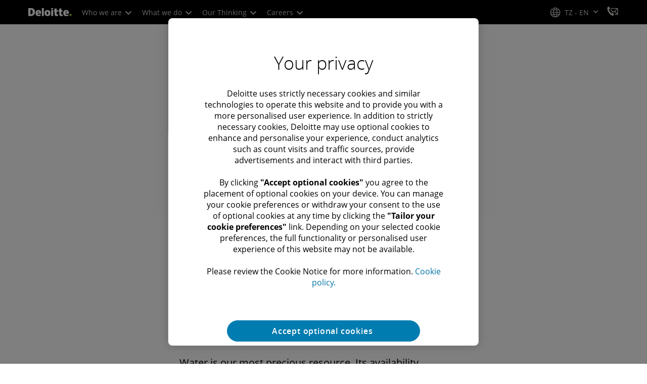

--- FILE ---
content_type: text/javascript;charset=UTF-8
request_url: https://media.deloitte.com/is/image/deloitte/gx-water-tight-3-banner?req=set,json
body_size: 304
content:
/*jsonp*/s7jsonResponse({"set":{"pv":"1.0","type":"img","n":"deloitte/gx-water-tight-3-banner","relation":[{"n":"deloitte/gx-water-tight-3-banner:1200-x-627","type":"IS","userdata":{"SmartCropType":"Banner","SmartCropWidth":"1200.0","SmartCropRect":"0.26,0.0,0.4785714285714286,1.0,1200,627","SmartCropDef":"1200-x-627","SmartCropHeight":"627.0"}},{"n":"deloitte/gx-water-tight-3-banner:1200-x-675","type":"IS","userdata":{"SmartCropType":"Banner","SmartCropWidth":"1200.0","SmartCropRect":"0.2757142857142857,0.0,0.4442857142857143,1.0,1200,675","SmartCropDef":"1200-x-675","SmartCropHeight":"675.0"}},{"n":"deloitte/gx-water-tight-3-banner:1920-x-624","type":"IS","userdata":{"SmartCropType":"Banner","SmartCropWidth":"1920.0","SmartCropRect":"0.11357142857142857,0.0,0.77,1.0,1920,624","SmartCropDef":"1920-x-624","SmartCropHeight":"624.0"}},{"n":"deloitte/gx-water-tight-3-banner:1920-x-880","type":"IS","userdata":{"SmartCropType":"Banner","SmartCropWidth":"1920.0","SmartCropRect":"0.2257142857142857,0.0,0.5464285714285714,1.0,1920,880","SmartCropDef":"1920-x-880","SmartCropHeight":"880.0"}},{"n":"deloitte/gx-water-tight-3-banner:480-x-720","type":"IS","userdata":{"SmartCropType":"Banner","SmartCropWidth":"480.0","SmartCropRect":"0.4157142857142857,0.0,0.16642857142857143,1.0,480,720","SmartCropDef":"480-x-720","SmartCropHeight":"720.0"}},{"n":"deloitte/gx-water-tight-3-banner:660-x-660","type":"IS","userdata":{"SmartCropType":"Banner","SmartCropWidth":"660.0","SmartCropRect":"0.37357142857142855,0.0,0.25,1.0,660,660","SmartCropDef":"660-x-660","SmartCropHeight":"660.0"}},{"n":"deloitte/gx-water-tight-3-banner:720-x-480","type":"IS","userdata":{"SmartCropType":"Banner","SmartCropWidth":"720.0","SmartCropRect":"0.31142857142857144,0.0,0.3742857142857143,1.0,720,480","SmartCropDef":"720-x-480","SmartCropHeight":"480.0"}},{"n":"deloitte/gx-water-tight-3-banner:750-x-395","type":"IS","userdata":{"SmartCropType":"Banner","SmartCropWidth":"750.0","SmartCropRect":"0.26142857142857145,0.0,0.4742857142857143,1.0,750,395","SmartCropDef":"750-x-395","SmartCropHeight":"395.0"}},{"n":"deloitte/gx-water-tight-3-banner:768-x-880","type":"IS","userdata":{"SmartCropType":"Banner","SmartCropWidth":"768.0","SmartCropRect":"0.39,0.0,0.21857142857142858,1.0,768,880","SmartCropDef":"768-x-880","SmartCropHeight":"880.0"}},{"n":"deloitte/gx-water-tight-3-banner:800-x-600","type":"IS","userdata":{"SmartCropType":"Banner","SmartCropWidth":"800.0","SmartCropRect":"0.3314285714285714,0.0,0.3342857142857143,1.0,800,600","SmartCropDef":"800-x-600","SmartCropHeight":"600.0"}}],"item":{"relation":[{"n":"deloitte/gx-water-tight-3-banner:1200-x-627","type":"IS","userdata":{"SmartCropType":"Banner","SmartCropWidth":"1200.0","SmartCropRect":"0.26,0.0,0.4785714285714286,1.0,1200,627","SmartCropDef":"1200-x-627","SmartCropHeight":"627.0"}},{"n":"deloitte/gx-water-tight-3-banner:1200-x-675","type":"IS","userdata":{"SmartCropType":"Banner","SmartCropWidth":"1200.0","SmartCropRect":"0.2757142857142857,0.0,0.4442857142857143,1.0,1200,675","SmartCropDef":"1200-x-675","SmartCropHeight":"675.0"}},{"n":"deloitte/gx-water-tight-3-banner:1920-x-624","type":"IS","userdata":{"SmartCropType":"Banner","SmartCropWidth":"1920.0","SmartCropRect":"0.11357142857142857,0.0,0.77,1.0,1920,624","SmartCropDef":"1920-x-624","SmartCropHeight":"624.0"}},{"n":"deloitte/gx-water-tight-3-banner:1920-x-880","type":"IS","userdata":{"SmartCropType":"Banner","SmartCropWidth":"1920.0","SmartCropRect":"0.2257142857142857,0.0,0.5464285714285714,1.0,1920,880","SmartCropDef":"1920-x-880","SmartCropHeight":"880.0"}},{"n":"deloitte/gx-water-tight-3-banner:480-x-720","type":"IS","userdata":{"SmartCropType":"Banner","SmartCropWidth":"480.0","SmartCropRect":"0.4157142857142857,0.0,0.16642857142857143,1.0,480,720","SmartCropDef":"480-x-720","SmartCropHeight":"720.0"}},{"n":"deloitte/gx-water-tight-3-banner:660-x-660","type":"IS","userdata":{"SmartCropType":"Banner","SmartCropWidth":"660.0","SmartCropRect":"0.37357142857142855,0.0,0.25,1.0,660,660","SmartCropDef":"660-x-660","SmartCropHeight":"660.0"}},{"n":"deloitte/gx-water-tight-3-banner:720-x-480","type":"IS","userdata":{"SmartCropType":"Banner","SmartCropWidth":"720.0","SmartCropRect":"0.31142857142857144,0.0,0.3742857142857143,1.0,720,480","SmartCropDef":"720-x-480","SmartCropHeight":"480.0"}},{"n":"deloitte/gx-water-tight-3-banner:750-x-395","type":"IS","userdata":{"SmartCropType":"Banner","SmartCropWidth":"750.0","SmartCropRect":"0.26142857142857145,0.0,0.4742857142857143,1.0,750,395","SmartCropDef":"750-x-395","SmartCropHeight":"395.0"}},{"n":"deloitte/gx-water-tight-3-banner:768-x-880","type":"IS","userdata":{"SmartCropType":"Banner","SmartCropWidth":"768.0","SmartCropRect":"0.39,0.0,0.21857142857142858,1.0,768,880","SmartCropDef":"768-x-880","SmartCropHeight":"880.0"}},{"n":"deloitte/gx-water-tight-3-banner:800-x-600","type":"IS","userdata":{"SmartCropType":"Banner","SmartCropWidth":"800.0","SmartCropRect":"0.3314285714285714,0.0,0.3342857142857143,1.0,800,600","SmartCropDef":"800-x-600","SmartCropHeight":"600.0"}}],"i":{"n":"deloitte/gx-water-tight-3-banner"},"dx":"1400","dy":"350","iv":"rF8qH1"}}},"");